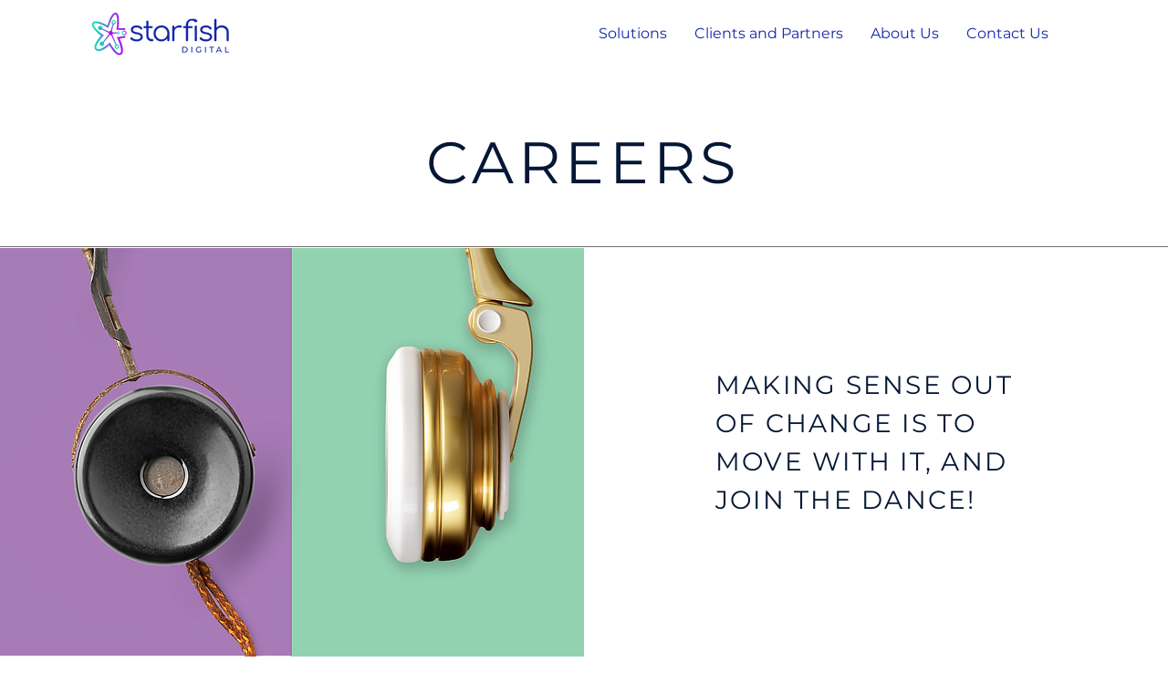

--- FILE ---
content_type: application/javascript; charset=utf-8
request_url: https://plugin.sopro.io/hq.js?key=33510487-6347-42bf-974f-ee455138700d&__obr=https%3A%2F%2Fwww.starfish.digital%2Fcareers&_obid=0
body_size: 2389
content:
(function(n){n._obq=[];n._init=function(){for(let n=0;n<this._obq.length;n++)this._obq[n].call(this);const n=new Event("sopro.loaded"),t=new Event("outbase.loaded");window.dispatchEvent(n);window.dispatchEvent(t)};n._log=function(n){console.debug(n)};n.logVisit=function(){function l(){return([1e7]+-1e3+-4e3+-8e3+-1e11).replace(/[018]/g,n=>(n^crypto.getRandomValues(new Uint8Array(1))[0]&15>>n/4).toString(16))}function a(n){for(var t,r=n+"=",f=decodeURIComponent(document.cookie),u=f.split(";"),i=0;i<u.length;i++){for(t=u[i];t.charAt(0)==" ";)t=t.substring(1);if(t.indexOf(r)==0)return t.substring(r.length,t.length)}return""}function s(n,t,i){var r=new Date,u;r.setTime(r.getTime()+i*864e5);u="expires="+r.toUTCString();document.cookie=n+"="+t+";"+u+";path=/"}function d(n,t,i){var r=new XMLHttpRequest;r.open("POST",n,!0);r.setRequestHeader("Content-Type","application/json");r.onreadystatechange=function(){r.readyState===4&&(r.status>=200&&r.status<300?i(null,JSON.parse(r.responseText)):i(new Error("Request failed with status: "+r.status),null))};r.onerror=function(){i(new Error("Network error occurred"),null)};r.send(JSON.stringify(t))}function h(n,t){var i=new XMLHttpRequest;i.open("POST",n,!0);i.setRequestHeader("Content-type","application/json");i.onreadystatechange=function(){i.readyState==4&&i.status==200};i.send(JSON.stringify(t))}var c,y,n;let f=!0;document.addEventListener("visibilitychange",function(n){f=!f;console.debug(n)});let o=window.location.search,v=new URLSearchParams(o),i="_obid",r=undefined;if(o!=undefined&&o!=""&&v!=undefined&&o.includes(i))r=v.get(i),navigator.cookieEnabled&&s(i,r,365);else{let n=a(i);n!=""&&(r=n,navigator.cookieEnabled&&s(i,r,365))}if(c=!0,c||r==undefined||r==null){if(!c){const i=window.location.origin+window.location.pathname;var p=!1,w=!1,b=!1,g=!1,k="https://sopro-personalisation.azurewebsites.net/iplookup",nt=!1;if(!p||g||b)p&&b&&nt&&(n={},n.WidgetId="33510487-6347-42bf-974f-ee455138700d",n.IpAddress="18.226.222.9",n.ClientId="1524",n.PageUrl=i,n.IsAfterLimitTracking=!0,n.Referrer="",n.ReferrerSource="",n.ReferrerProvider="",n.DeviceType="",n.OS="",n.Browser="",n.Device="",n.IsAfterLimitTracking=!0,h(k,n));else{pagevisitid="f3709d3c-544b-4dcd-a9ed-04be0923ff3c";var t=1,u=0,e=0;let n=function(r){var s={},o;(t==1?(e=5e3,s.SecondsToIncrease=5,u+=5):t==2?(e=1e4,s.SecondsToIncrease=10,u+=10):t==3||t==4||t==5?(e=15e3,s.SecondsToIncrease=15,u+=15):t>=6&&u<300?(e=3e4,s.SecondsToIncrease=30,u+=30):(e=6e4,s.SecondsToIncrease=60,u+=60),s.PageVisitId=r,s.LastTimeSeen=new Date,s.IsAnonymous=!0,t>1&&f?h("https://anonymous-api.azurewebsites.net/WebIntent/PageVisitHeartBeat",s):t==1&&f&&(o={},o.WidgetId="33510487-6347-42bf-974f-ee455138700d",o.IpAddress="18.226.222.9",o.ClientId="1524",o.PageVisitId=pagevisitid,o.WebChatScriptName="",o.IsWebchatActive=!1,o.PageUrl=i,o.Referrer="",o.ReferrerSource="",o.ReferrerProvider="",o.DeviceType="",o.OS="",o.Browser="",o.Device="",d(k,o,function(n,t){n?console.error("Request failed:",n):(console.log("API Response:",t),outbase.prospect=t,t.company&&(w=t.company.isUnknown),o.IsWebchatActive&&!w&&reloadDataSession())})),t++,u>=3600)||setTimeout(n,e,pagevisitid)};pagevisitid!=undefined&&pagevisitid!=null&&pagevisitid!=""&&!1?n(pagevisitid):pagevisitid!=undefined&&pagevisitid!=null&&pagevisitid!=""&&setTimeout(n,5e3,pagevisitid)}}}else{let t=a(i+"_visit");t==""?(t=l(),s(i+"_visit",t,.168)):s(i+"_visit",t,.168);let c=window.location.origin+window.location.pathname,u=l();y="https://weblytics.sopro.io/WebsiteWidget/PageVisit";n={};n.PageVisitId=u;n.VisitId=t;n.WidgetGuidId=r;n.WebSiteWidgetClientId="33510487-6347-42bf-974f-ee455138700d";n.PageUrl=c;n.QueryString=o;n.Created=new Date;n.Referrer="";n.ReferrerSource="";n.ReferrerProvider="";n.DeviceType="";n.OS="";n.Browser="";n.Device="";f&&h(y,n);let e=function(n){var t={};t.PageVisitId=n;t.LastTimeSeen=new Date;f&&h("https://weblytics.sopro.io/WebsiteWidget/PageVisitHeartBeat",t);setTimeout(e,5e3,n)};setTimeout(e,5e3,u)}};n._obq.push(n.logVisit);n.validateWidget=function(){var u,r;let t=window.location.search,i=new URLSearchParams(t),n=undefined;if(t!=undefined&&t!=""&&i!=undefined&&(n=i.get("_validateobw")),!(n===undefined||n==null)){u="https://portal.sopro.io/websiteplugin/PluginVerified";r={};r.Id=n;var f=document.currentScript,e=new URLSearchParams(f.src.replace(/^[^\?]+\??/,"")),o=e.get("key");window.location="https://portal.sopro.io/websiteplugin/PluginVerified?Id="+o}};n._obq.push(n.validateWidget);n.validateWidget=function(){let t=window.location.search,i=new URLSearchParams(t),n=undefined;if(t!=undefined&&t!=""&&i!=undefined&&(n=i.get("_validateobw")),!(n===undefined||n==null))({}).Id=n,window.location="https://portal.sopro.io/websiteplugin/PluginVerified?Id="+n};n._obq.push(n.validateWidget)})(window.outbase);window.outbase._init()